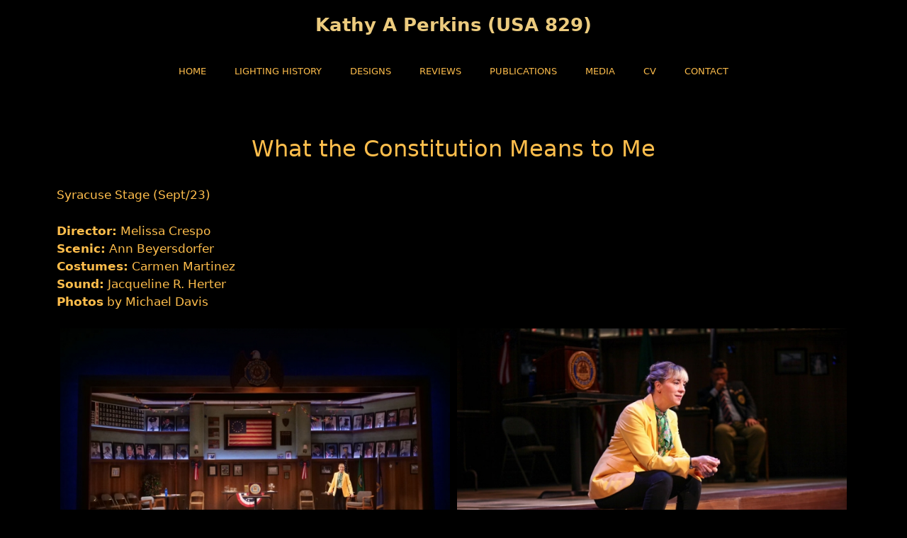

--- FILE ---
content_type: text/css
request_url: https://kathyaperkins.com/wp-content/themes/kathyaperkins/style.css?ver=1668016703
body_size: 2652
content:
/*
Theme Name: kathyaperkins
Template: generatepress
*/

h1 {
	text-align: center;
}
h2 {
	font-size: 22px;
	font-weight: 600;
	padding-top: 20px;
}
.halfcol {
	float: left;
	width: 48%;
	margin: 1%;
}
.designshalfcol {
	float: left;
	width: 46%;
	margin: 0% 1% 2% 1%;
	padding: 1% 1% 1% 1%;
	background-color: #333333;
	text-align: center;
}
.designshalfcol a {
	font-size: 135%;
	color: #ffffff;
}
img.designsmain {
	width: 100%;
	margin: 0% 0% 0% 0%;
}
.fourthcol {
	float: left;
	width: 23%;
	margin: 1%;
}
.publication {
	float: left;
	width: 22%;
	margin: 1% 1.5% 5% 1.5%;
	text-align: center;
}
.publication p {
	margin: 0px 0px 10px 0px;
}
.publicationimg {
	width: 100%;
	margin-bottom: 15px;
}
.reviewquote {
	text-align: center;
	font-size:130%;
	color:white;
	margin-bottom: 10px;
	padding-bottom: 0px;
}
.reviewsource {
	font-size: 90%;
	text-align: center;
	padding: 0px;
	margin: 10px 0px 10px 0px;
}
.galleryarea {
	background-color: #333333;
	padding: 30px 0px 0px 0px;
}

/************************************************
**  
**  Media Queries Section
**
************************************************/


/* When the screen width is less than 450px */
@media only screen and (max-width: 450px) {
	
}
	

/* When the screen width is less than 600px */
@media only screen and (max-width: 600px) {
	.fourthcol {width: 97%; margin: 2% 0% 2% 0%; padding: 0%;}
	.halfcol {width: 97%; margin: 2% 0% 2% 0%; padding: 0%;}
}


/* When the screen width is between 600px and 1100px */
@media only screen and (min-width: 600px) and (max-width: 1100px){
	
}

/* When the screen width is less than 650px */
@media only screen and (max-width: 650px) {
	
}

/* When the screen width is less than 950px */
@media only screen and (max-width: 950px) {
   
}

/* When the screen width is between 600px and 950px */
@media only screen and (min-width: 600px) and (max-width: 950px){
	.fourthcol {width: 46%; margin: 2% 2% 2% 2%;}
}

/* When the screen width is less than 770px */
@media only screen and (max-width: 770px) {
	.publication {width: 46%; margin: 2% 1.5% 2% 1.5%; padding: 1.5%;}
	.designshalfcol {width: 97%; margin: 2% 0% 2% 0%; padding: 1%;}
	img.designsmain {width: 80%; height: auto; margin: 2% 10% 2% 10%;}
}

/* When the screen width is between 770px and 1230px */
@media only screen and (min-width: 770px) and (max-width: 1230px){
	.designshalfcol {height: 37vw; font-size: 1.5vw;}
	.designshalfcol a {font-size: 2.1vw;}
}

/* When the screen width is between 770px and 1000px */
@media only screen and (min-width: 770px) and (max-width: 1000px){
	
	
}
	

/* When the screen width is greater than 1230px */
@media only screen and (min-width: 1230px) {
	img.designsmain {width: 100%; min-height: 0px; height: 330px;}
}



